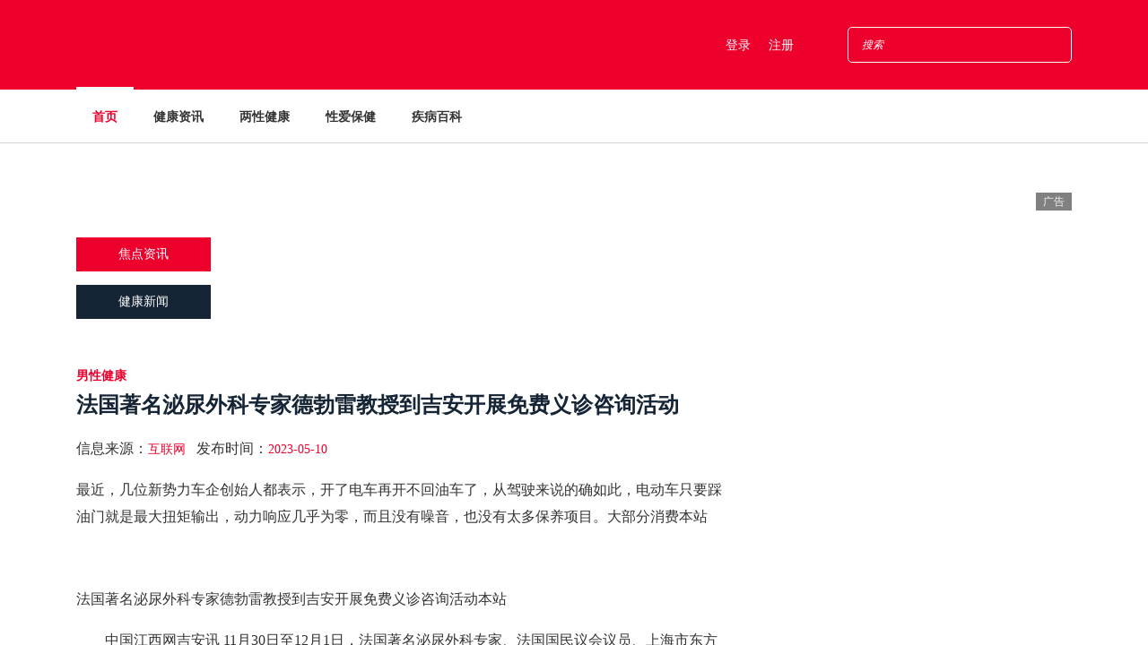

--- FILE ---
content_type: text/html; Charset=gb2312
request_url: http://www.yujianshui.com/liangxing/nanxing/72401.html
body_size: 379
content:
<html><head><meta http-equiv="Content-Type" content="text/html; charset=gb2312" /><meta http-equiv="pragma" content="no-cache" /><meta http-equiv="cache-control" content="no-store" /><meta http-equiv="Connection" content="Close" /><script>function JumpSelf(){	self.location="/liangxing/nanxing/72401.html?WebShieldSessionVerify=qaLud5ZT9y6XN4Pa6og5";}</script><script>setTimeout("JumpSelf()",700);</script></head><body></body></html>

--- FILE ---
content_type: text/html; Charset=gb2312
request_url: http://www.yujianshui.com/liangxing/nanxing/72401.html?WebShieldSessionVerify=qaLud5ZT9y6XN4Pa6og5
body_size: 334
content:
<html><head><meta http-equiv="Content-Type" content="text/html; charset=gb2312" /><meta http-equiv="pragma" content="no-cache" /><meta http-equiv="cache-control" content="no-store" /><meta http-equiv="Connection" content="Close" /><script>function JumpSelf(){	self.location="/liangxing/nanxing/72401.html";}</script><script>setTimeout("JumpSelf()",700);</script></head><body></body></html>

--- FILE ---
content_type: text/html
request_url: http://www.yujianshui.com/liangxing/nanxing/72401.html
body_size: 24462
content:
<!DOCTYPE html>
<html>
<head>
<meta http-equiv="Content-Type" content="text/html; charset=utf-8" />
<meta name="description" content="">
<meta http-equiv="X-UA-Compatible" content="IE=edge">
<meta name="viewport" content="width=device-width, initial-scale=1, shrink-to-fit=no">
<meta property="og:type" content="website"/>
<meta property="og:title" content="法国著名泌尿外科专家德勃雷教授到吉安开展免费义诊咨询活动本站"/>
<meta property="og:site_name" content="法国著名泌尿外科专家德勃雷教授到吉安开展免费义诊咨询活动本站"/>
<meta property="og:description" content="　　中国江西网吉安讯 11月30日至12月1日，法国著名泌尿外科专家、法国国民议会议员、上海市东方医院(同济大学附属东方医院)名誉院长德勃雷(Bernard DEBRE)教授到吉安，在上海市东方医院吉安医院开展了查房、义诊咨询等活动本站"/>
<title>法国著名泌尿外科专家德勃雷教授到吉安开展免费义诊咨询活动本站</title>
<meta name="keywords" content="法国著名泌尿外科专家德勃雷教授到吉安开展免费义诊咨询活动本站"/>
<meta name="description" content="　　中国江西网吉安讯 11月30日至12月1日，法国著名泌尿外科专家、法国国民议会议员、上海市东方医院(同济大学附属东方医院)名誉院长德勃雷(Bernard DEBRE)教授到吉安，在上海市东方医院吉安医院开展了查房、义诊咨询等活动本站"/>
<link rel="icon" href="http://www.yujianshui.com/img/core-img/favicon.ico">
<link rel="stylesheet" href="http://www.yujianshui.com/css/style.css">
<script type="text/javascript" src="http://www.yujianshui.com/e/data/js/ajax.js"></script>
</head>





<body>
<!-- ##### Header Area Start ##### -->
<header class="header-area">
<div class="top-header-area">
<div class="container">
<div class="row">
<div class="col-12">
<div class="top-header-content d-flex align-items-center justify-content-between">
<div class="logo">
<a href="index.html"><img src="/img/core-img/logo.png" alt=""></a>
</div>

<div class="login-search-area d-flex align-items-center">
<div class="login d-flex"><a href="#">登录</a><a href="#">注册</a></div>
<!-- Search Form -->
<div class="search-form">
<form action="#" method="post">
<input type="search" name="search" class="form-control" placeholder="搜索">
<button type="submit"><i class="fa fa-search" aria-hidden="true"></i></button>
</form>
</div>
</div>
</div>
</div>
</div>
</div>
</div>

<!-- Navbar Area -->
<div class="newspaper-main-menu" id="stickyMenu">
<div class="classy-nav-container breakpoint-off">
<div class="container">
<!-- Menu -->
<nav class="classy-navbar justify-content-between" id="newspaperNav">
<!-- Logo -->
<div class="logo"><a href="/"><img src="/img/core-img/logo.png" alt=""></a>
</div>

<!-- Navbar Toggler -->
<div class="classy-navbar-toggler">
<span class="navbarToggler"><span></span><span></span><span></span></span>
</div>

<!-- Menu -->
<div class="classy-menu">
<!-- close btn -->
<div class="classycloseIcon">
<div class="cross-wrap"><span class="top"></span><span class="bottom"></span></div>
</div>

<!-- Nav Start -->
<div class="classynav">
<ul>

<li class="active"><a href="/">首页</a></li>
<li><a href="/zixun/">健康资讯</a>
<!-- Nav Start -->
<ul class="dropdown">
<li><a href="/zixun/xinwen/">健康新闻</a></li>
<li><a href="/zixun/jibing/">疾病要闻</a></li>
<li><a href="/zixun/chanye/">健康产业</a></li>
<li><a href="/zixun/yiyao/">医药科技</a></li>
</ul>
</li>
                           
<li><a href="/liangxing/">两性健康</a>
<!-- Nav Start -->
<ul class="dropdown">
<li><a href="/liangxing/nanxing/">男性健康</a></li>
<li><a href="/liangxing/nvxing/">女性健康</a></li>
<li><a href="/liangxing/xinli/">心理健康</a></li>
<li><a href="/liangxing/laonian/">老年健康</a></li>
</ul>
</li>

<li><a href="/xingai/">性爱保健</a>
<!-- Nav Start -->
<ul class="dropdown">
<li><a href="/xingai/nanxing/">男性保健</a></li>
<li><a href="/xingai/nvxing/">女性保健</a></li>
<li><a href="/xingai/bushen/">壮阳补肾</a></li>
<li><a href="/xingai/meirong/">美容整形</a></li>
</ul>
</li>

<li><a href="/jibing/">疾病百科</a>
<!-- Nav Start -->
<ul class="dropdown">
<li><a href="/jibing/fuke/">妇科疾病</a></li>
<li><a href="/jibing/nanke/">男科疾病</a></li>
<li><a href="/jibing/buyun/">不孕不育</a></li>
<li><a href="/jibing/muying/">母婴育儿</a></li>
</ul>
</li>
</ul>
</div>
</div>
</nav>
 </div>
</div>
</div>
</header>
<!-- ##### Header Area End ##### -->

<div class="footer-add-area">
<div class="container">
<div class="row">
<div class="col-12">
<script src="/d/js/acmsd/thea1.js"></script>
</div>
</div>
</div>
</div>

<!-- ##### Hero Area Start ##### -->
<div class="hero-area">
<div class="container">
<div class="row align-items-center">
<div class="col-12 col-lg-8">
<!-- Breaking News Widget -->
<div class="breaking-news-area d-flex align-items-center">
<div class="news-title">
<p>焦点资讯</p>
</div>
<div id="breakingNewsTicker" class="ticker">
<ul>
<li><a href="http://www.yujianshui.com/zixun/xinwen/72379.html">开展健康知识讲座 关爱职工健康生活</a></li>
<li><a href="http://www.yujianshui.com/zixun/xinwen/72378.html">呵护脊柱健康支撑精彩人生——灵昆中学开展主题健康知识讲座</a></li>
<li><a href="http://www.yujianshui.com/zixun/xinwen/72377.html">【卫健之声】弘扬伟大抗疫精神、担当健康职责使命系列报道（二）</a></li>
</ul>
</div>
</div>

 <!-- Breaking News Widget -->
<div class="breaking-news-area d-flex align-items-center mt-15">
<div class="news-title title2">
<p>健康新闻</p>
</div>
<div id="internationalTicker" class="ticker">
<ul>
<li><a href="http://www.yujianshui.com/liangxing/nanxing/72401.html">法国著名泌尿外科专家德勃雷教授到吉安开展免费义诊咨询活动</a></li>
<li><a href="http://www.yujianshui.com/liangxing/nanxing/72400.html">关于性知识你必须知道的4个基本常识！</a></li>
<li><a href="http://www.yujianshui.com/liangxing/nanxing/72399.html">在性别研究中革新知识生产体系</a></li>
</ul>
 </div>
</div>
</div>

<!-- Hero Add -->
<div class="col-12 col-lg-4">
<div class="hero-add">
<a href="#"><img src="/img/bg-img/hero-add.gif" alt=""></a>
</div>
</div>
</div>
 </div>
</div>
<!-- ##### Hero Area End ##### -->

<!-- ##### Blog Area Start ##### -->
<div class="blog-area section-padding-0-80">
<div class="container">
<div class="row">
<div class="col-12 col-lg-8">
<div class="blog-posts-area">
<!-- Single Featured Post -->
<div class="single-blog-post featured-post single-post">
<div class="post-data">
<a href="http://www.yujianshui.com/liangxing/nanxing/" class="post-catagory">男性健康</a>
<a href="http://www.yujianshui.com/liangxing/nanxing/72401.html" class="post-title"><h6>法国著名泌尿外科专家德勃雷教授到吉安开展免费义诊咨询活动</h6></a>
<div class="post-meta">
<p class="post-author">信息来源：<a href="#">互联网</a>&nbsp;&nbsp;&nbsp;发布时间：<a href="#">2023-05-10</a></p>
<p>                                        最近，几位新势力车企创始人都表示，开了电车再开不回油车了，从驾驶来说的确如此，电动车只要踩油门就是最大扭矩输出，动力响应几乎为零，而且没有噪音，也没有太多保养项目。大部分消费本站</p>
<p style="text-align: center"><img src="/d/file/p/2020-06-12/a16638d3a949e9b75788bdfb3f9fcf7f.jpg" title=""></p>
<p>法国著名泌尿外科专家德勃雷教授到吉安开展免费义诊咨询活动本站</p>
<p>　　中国江西网吉安讯 11月30日至12月1日，法国著名泌尿外科专家、法国国民议会议员、上海市东方医院(同济大学附属东方医院)名誉院长德勃雷(Bernard DEBRE)教授到吉安，在上海市东方医院吉安医院开展了查房、义诊咨询等活动。12月1日上午，很多患者得知德勃雷教授要来义诊，都带着前期的诊断病例、检查报告等前来问诊咨询。短短一上午，德勃雷教授为近百名患者进行了免费义诊咨询。</p>
<p>　　德勃雷(Bernard DEBRE)教授系法国巴黎第五大学COCHIN医院泌尿外科主任，是全法国泌尿外科最具权威的专家之一，在法国享有盛誉，现任法国国民议会议员、法国骑士勋章获得者。作为上海市东方医院名誉院长的德勃雷教授，他多次无偿派遣法国医学专家到上海市东方医院为病人诊疗和接受上海市东方医院医务人员赴法国进修。2005年德勃雷教授捐赠100万欧元在上海市东方医院建立了&ldquo;德勃雷手术室&rdquo;。2004年9月被同济大学授予DEBRE教授为同济大学顾问教授称号；2007年为表彰德勃雷教授为中法做出的巨大贡献，上海市政府授予他&ldquo;白玉兰纪念奖&rdquo;。德勃雷教授在中国各地多次开展人道主义的诊疗活动，足迹遍布江、浙、赣、川、渝、鲁等地贫困地区。</p>
<p>　　电信、联通用户发短信JX到10626655，移动用户发短信JXB到106580009，3元/月</p>
<p>　　1、本网所载的文/图等稿件均出于为公众传播有益资讯信息之目的，并不意味着赞同其观点或证实其内容的真实性，我们不对其科学性、严肃性等作任何形式的保证 。如其他媒体、网络或个人从本网下载使用须自负版权等法律责任。</p><p>本站　　人的心理健康包括以下七个方面：智力正常、情绪健康、意志健全、行为协调、人间关系适应、反应适度、心理特点符合年龄</p>
<p><b>免责声明：本站所有信息均搜集自互联网，并不代表本站观点，本站不对其真实合法性负责。如有信息侵犯了您的权益，请告知，本站将立刻处理。联系QQ：1640731186</b></p>
<div class="newspaper-post-like d-flex align-items-center justify-content-between">
<!-- Tags -->
<div class="newspaper-tags d-flex">
<span><b>Tags:</b></span><a href="http://www.yujianshui.com/liangxing/nanxing/72401.html">本站</a>
</div>

<!-- Post Like & Post Comment -->
<div class="d-flex align-items-center post-like--comments">
<a href="#" class="post-like"><img src="/img/core-img/like.png" alt=""> <span><script src=http://www.yujianshui.com/e/public/ViewClick/?classid=9&id=72401></script></a>
<a href="#" class="post-comment"><img src="/img/core-img/chat.png" alt=""> <span><script src=http://www.yujianshui.com/e/public/ViewClick/?classid=9&id=72401&down=2></script></span></a>
</div>
</div>
</div>
</div>
</div>

<!-- About Author -->
<script src="/d/js/acmsd/thea2.js"></script>

<div class="pager d-flex align-items-center justify-content-between">
<div class="prev">
<a href="http://www.yujianshui.com/liangxing/nanxing/72400.html" title="关于性知识你必须知道的4个基本常识！ class="active"><i class="fa fa-angle-left"></i>&nbsp;&nbsp;上一篇</a>
</div>
<div class="next">
</div>

</div>

<div class="section-heading"><h6>相关资讯</h6></div>
<div class="row">
<div class="col-12 col-md-6">
<div class="single-blog-post style-3 mb-15">
<div class="post-thumb"><a href="#"><img src="/d/file/p/2020-06-12/c7959151f04e2baee601d32d313a1b19.jpeg" alt=""></a></div>
<div class="post-data">
<a href="http://www.yujianshui.com/liangxing/nanxing/122.html" target="_blank" class="post-catagory">高血压总是静悄悄的，医生忠告，晚上坚持四不..</a>
<a href="http://www.yujianshui.com/liangxing/nanxing/72401.html" target="_blank" class="post-title"><h6>法国著名泌尿外科专家德勃雷教授到吉安..</h6></a>
<a href="http://www.yujianshui.com/liangxing/nanxing/72400.html" target="_blank" class="post-title"><h6>关于性知识你必须知道的4个基本常识！..</h6></a>
<a href="http://www.yujianshui.com/liangxing/nanxing/72399.html" target="_blank" class="post-title"><h6>在性别研究中革新知识生产体系..</h6></a>
<a href="http://www.yujianshui.com/liangxing/nanxing/72398.html" target="_blank" class="post-title"><h6>衡量：男人心理健康的八个标准(组图)_健..</h6></a>
<a href="http://www.yujianshui.com/liangxing/nanxing/72397.html" target="_blank" class="post-title"><h6>西苑医院男科举办男性健康义务咨询活动..</h6></a>
</div>
</div>
</div>

<!-- Single Post -->
<div class="col-12 col-md-6">
<div class="single-blog-post style-3 mb-15">
<div class="post-thumb"><a href="#"><img src="/d/file/p/2020-06-12/2f22b47f79d836248e91c1f99601d8c8.jpg" alt=""></a></div>
<div class="post-data">
<a href="http://www.yujianshui.com/liangxing/nanxing/77.html" target="_blank" class="post-catagory">央视主持人肖晓琳因直肠癌去世，排便若有六..</a>

<a href="http://www.yujianshui.com/liangxing/nanxing/72396.html" target="_blank" class="post-title"><h6>西苑医院男科开展男性健康日义诊咨询活..</h6></a>
<a href="http://www.yujianshui.com/liangxing/nanxing/72286.html" target="_blank" class="post-title"><h6>男士健康 学会健康养生之道 - 7丽女性..</h6></a>
<a href="http://www.yujianshui.com/liangxing/nanxing/72285.html" target="_blank" class="post-title"><h6>医生分享：130个生活小常识帮你解决日常..</h6></a>
<a href="http://www.yujianshui.com/liangxing/nanxing/72284.html" target="_blank" class="post-title"><h6>正确对待男性生殖系统的健康护理小妙招..</h6></a>
<a href="http://www.yujianshui.com/liangxing/nanxing/72283.html" target="_blank" class="post-title"><h6>男性生殖健康值得关注..</h6></a>
                                     
</div>
</div>
</div>

</div>




<div class="post-a-comment-area section-padding-80-0">
<h4>发表评论</h4>
<!-- Reply Form -->
<div class="contact-form-area">
<form action="#" method="post">
<div class="row">
<div class="col-12 col-lg-6"><input type="text" class="form-control" id="name" placeholder="网名*"></div>
<div class="col-12 col-lg-6"><input type="email" class="form-control" id="email" placeholder="Email*"></div>
<div class="col-12"><textarea name="message" class="form-control" id="message" cols="30" rows="10" placeholder="评论内容"></textarea></div>
<div class="col-12 text-center"><button class="btn newspaper-btn w-100" type="submit">发布评论</button></div>
</div>
</form>
</div>
</div>
</div>
</div>


<div class="col-12 col-lg-4">
<div class="blog-sidebar-area">
<!-- Latest Posts Widget -->
<div class="latest-posts-widget mb-15">

<!-- Single Featured Post -->

<div class="single-blog-post small-featured-post d-flex">
<div class="post-thumb"><a href="http://www.yujianshui.com/jibing/buyun/198.html"><img src="/d/file/p/2020-06-13/ecf9ba71751e0d7d16bc88245536c4c9.jpg" alt="6个正向练习，让孩子在爸妈的陪伴中学会独立"></a></div>
<div class="post-data"><a href="http://www.yujianshui.com/jibing/buyun/" class="post-catagory">不孕不育</a>
<div class="post-meta"><a href="http://www.yujianshui.com/jibing/buyun/198.html" class="post-title"><h6>6个正向练习，让孩子在爸妈的陪伴中学会独立...</h6></a></div>
</div>
</div>

<div class="single-blog-post small-featured-post d-flex">
<div class="post-thumb"><a href="http://www.yujianshui.com/zixun/chanye/171.html"><img src="/d/file/p/2020-06-12/9b4abd07a906434752f46dca7c680012.jpeg" alt="炎症会变癌症！但有些炎症比癌症可怕，一旦发生，医生也无力回天"></a></div>
<div class="post-data"><a href="http://www.yujianshui.com/zixun/chanye/" class="post-catagory">健康产业</a>
<div class="post-meta"><a href="http://www.yujianshui.com/zixun/chanye/171.html" class="post-title"><h6>炎症会变癌症！但有些炎症比癌症可怕，一旦发生，医生也无力回天...</h6></a></div>
</div>
</div>

<div class="single-blog-post small-featured-post d-flex">
<div class="post-thumb"><a href="http://www.yujianshui.com/zixun/xinwen/133.html"><img src="/d/file/p/2020-06-12/e202b26cd206939063e4be7a196352f3.jpg" alt="生理期多久才可“夫妻行事”？提醒：没过这个时间，再心急也得缓缓"></a></div>
<div class="post-data"><a href="http://www.yujianshui.com/zixun/xinwen/" class="post-catagory">健康新闻</a>
<div class="post-meta"><a href="http://www.yujianshui.com/zixun/xinwen/133.html" class="post-title"><h6>生理期多久才可“夫妻行事”？提醒：没过这个时间，再心急也得缓缓...</h6></a></div>
</div>
</div>

<div class="single-blog-post small-featured-post d-flex">
<div class="post-thumb"><a href="http://www.yujianshui.com/xingai/meirong/117.html"><img src="/d/file/p/2020-06-13/c75347383472cec2ff7e15dc4a0cb314.jpeg" alt="怎么老有人不让我吹空调！"></a></div>
<div class="post-data"><a href="http://www.yujianshui.com/xingai/meirong/" class="post-catagory">美容整形</a>
<div class="post-meta"><a href="http://www.yujianshui.com/xingai/meirong/117.html" class="post-title"><h6>怎么老有人不让我吹空调！...</h6></a></div>
</div>
</div>

<div class="single-blog-post small-featured-post d-flex">
<div class="post-thumb"><a href="http://www.yujianshui.com/liangxing/laonian/194.html"><img src="/d/file/p/2020-06-13/68e9e759338dac0776cfb927a0126281.jpg" alt="它才是一日三餐非常重要的食物，但99%的人都忽略了！"></a></div>
<div class="post-data"><a href="http://www.yujianshui.com/liangxing/laonian/" class="post-catagory">老年健康</a>
<div class="post-meta"><a href="http://www.yujianshui.com/liangxing/laonian/194.html" class="post-title"><h6>它才是一日三餐非常重要的食物，但99%的人都忽略了！...</h6></a></div>
</div>
</div>

<div class="single-blog-post small-featured-post d-flex">
<div class="post-thumb"><a href="http://www.yujianshui.com/jibing/fuke/24.html"><img src="/d/file/p/2020-06-13/1145e503954a14c83f94532cff90d65a.jpg" alt="养胃秘诀，如何护胃呢？这就要重“五养”！"></a></div>
<div class="post-data"><a href="http://www.yujianshui.com/jibing/fuke/" class="post-catagory">妇科疾病</a>
<div class="post-meta"><a href="http://www.yujianshui.com/jibing/fuke/24.html" class="post-title"><h6>养胃秘诀，如何护胃呢？这就要重“五养”！...</h6></a></div>
</div>
</div>


                            
</div>

<!-- Popular News Widget -->
<div class="popular-news-widget mb-15">
<h3>热点推荐</h3>
<!-- Single Popular Blog -->
<div class="single-popular-post"><a href="http://www.yujianshui.com/liangxing/nanxing/72401.html" target="_blank"><h6><span>1.</span>法国著名泌尿外科专家德勃雷教授到吉安开展免费义诊咨询活动..</h6></a></div>
<div class="single-popular-post"><a href="http://www.yujianshui.com/liangxing/nanxing/72400.html" target="_blank"><h6><span>2.</span>关于性知识你必须知道的4个基本常识！..</h6></a></div>
<div class="single-popular-post"><a href="http://www.yujianshui.com/liangxing/nanxing/72399.html" target="_blank"><h6><span>3.</span>在性别研究中革新知识生产体系..</h6></a></div>
<div class="single-popular-post"><a href="http://www.yujianshui.com/liangxing/nanxing/72398.html" target="_blank"><h6><span>4.</span>衡量：男人心理健康的八个标准(组图)_健康频道_凤凰网..</h6></a></div>
<div class="single-popular-post"><a href="http://www.yujianshui.com/liangxing/nanxing/72397.html" target="_blank"><h6><span>5.</span>西苑医院男科举办男性健康义务咨询活动..</h6></a></div>

</div>

<!-- Newsletter Widget -->
<div class="newsletter-widget mb-15">
<h4>Newsletter</h4>
<p>Orci varius natoque penatibus et magnis dis parturient montes, nascetur ridiculus mus.</p>
<form action="#" method="post">
<input type="text" name="text" placeholder="Name">
<input type="email" name="email" placeholder="Email">
<button type="submit" class="btn w-100">Subscribe</button>
</form>
</div>


<div class="popular-news-widget mb-15">
<h3>点击排行</h3>
<!-- Single Popular Blog -->
<div class="single-popular-post"><a href="http://www.yujianshui.com/jibing/fuke/39051.html" target="_blank"><h6><span>1.</span>辽宁大连市发布新增3例本土确诊病例行程轨迹..</h6></a></div>
<div class="single-popular-post"><a href="http://www.yujianshui.com/xingai/bushen/35368.html" target="_blank"><h6><span>2.</span>渝股中交地产股东重庆渝富拟减持不超2%股份，两独董辞职..</h6></a></div>
<div class="single-popular-post"><a href="http://www.yujianshui.com/jibing/fuke/21845.html" target="_blank"><h6><span>3.</span>一条经络，可让你“面如桃花”，不信试试！..</h6></a></div>
<div class="single-popular-post"><a href="http://www.yujianshui.com/xingai/nvxing/3138.html" target="_blank"><h6><span>4.</span>突发！大量用户反映QQ账号被冻结，腾讯紧急回应！..</h6></a></div>
<div class="single-popular-post"><a href="http://www.yujianshui.com/xingai/nanxing/6586.html" target="_blank"><h6><span>5.</span>吕梁市中医院开展医师节下乡义诊与帮扶交流活动..</h6></a></div>

</div>
<!-- Latest Comments Widget -->
                       
</div>
</div>
</div>
</div>
</div>
<!-- ##### Blog Area End ##### -->


<!-- ##### Footer Add Area Start ##### -->
<div class="footer-add-area">
<div class="container">
<div class="row">
<div class="col-12">

<script src="/d/js/acmsd/thea3.js"></script>

</div>
</div>
</div>
</div>
<!-- ##### Footer Add Area End ##### -->

<!-- ##### link Area Start ##### -->
<div class="editors-pick-post-area">
<div class="container">
<div class="row">
<div class="col-12">
<a href="#"><font color="#EE002D"><b>友情链接：</b></font></a><a href="http://www.hwenz.com" title="好文章网" target="_blank">好文章网</a><a href="http://www.firstboo.com" title="第一波生活网" target="_blank">第一波生活网</a><a href="http://www.jssqrc.com" title="江苏信息网" target="_blank">江苏信息网</a><a href="http://www.kuaixizu.com" title="牛头财经网" target="_blank">牛头财经网</a><a href="http://www.writecn.net" title="学生作文网" target="_blank">学生作文网</a><a href="http://www.sxcnews.com" title="陕西生活网" target="_blank">陕西生活网</a><a href="http://www.yunlengku.com" title="云智家网" target="_blank">云智家网</a><a href="http://www.manscare.net" title="男性健康网" target="_blank">男性健康网</a><a href="http://www.cityruyi.com" title="如意历史网" target="_blank">如意历史网</a><a href="http://www.nbnsjx.com" title="宁波资讯网" target="_blank">宁波资讯网</a><a href="#"><font color="#EE002D"><b>加链QQ:1640731186</b></font></a>

</div>             
</div>
</div>
</div>
<!-- ##### Footer Area Start ##### -->
<footer class="footer-area">
<!-- Main Footer Area -->
<div class="main-footer-area">
<div class="container">
<div class="row">
<!-- Footer Widget Area -->
<div class="col-12 col-sm-6 col-lg-4">
<div class="footer-widget-area mt-30">
<!-- Footer Logo -->
<div class="footer-logo"><a href="/"><img src="/img/core-img/logo.png" alt=""></a></div>
<!-- List -->
</div>
</div>
<div class="footer-widget-txt mt-30">
<p><a href="/">网站首页</a>|<a href="#">公益广告</a>|<a href="#">联系我们</a>|<a href="#">服务协议</a>|<a href="#">免责声明</a>|<a href="#">友情链接</a>|<script src="http://s11.cnzz.com/z_stat.php?id=1258003338&web_id=1258003338"></script>
</br>Powered by yujianshui.com &copy; 2010-2020<a href="http://www.yujianshui.com/">遇见两性健康网</a>版权所有</p>
</div>
</div>
</div>
</div>
</div>      
</footer>
<script src="http://www.yujianshui.com/e/public/onclick/?enews=donews&classid=9&id=72401"></script>


<!-- ##### Footer Area Start ##### -->

<!-- ##### All Javascript Files ##### -->
<script src="/js/jquery/jquery-2.2.4.min.js"></script>
<script src="/js/bootstrap/popper.min.js"></script>
<script src="/js/bootstrap/bootstrap.min.js"></script>
<script src="/js/plugins/plugins.js"></script>
<script src="/js/active.js"></script>
    
    
</body>
</html>

--- FILE ---
content_type: application/javascript
request_url: http://www.yujianshui.com/d/js/acmsd/thea3.js
body_size: 157
content:
document.write("<div class=\"footer-add\"><a href=\"#\"><img src=\"/d/file/p/2023-07-11/8ea66f45f7ed5eaa68363e596359dbec.jpg\" alt=\"广告位\"></a></div>")

--- FILE ---
content_type: application/javascript
request_url: http://www.yujianshui.com/d/js/acmsd/thea1.js
body_size: 201
content:
document.write("<div class=\"footer-add\"><a href=\"#\" target=\"_blank\"><img src=\"/d/file/p/2023-07-11/411082d9528b11a69bffc697929522b7.jpg\" alt=\"广告位\"></a><i></i><span>广告</span></div>")

--- FILE ---
content_type: application/javascript
request_url: http://www.yujianshui.com/d/js/acmsd/thea2.js
body_size: 157
content:
document.write("<div class=\"post-thumb\"><a href=\"#\"><img src=\"/d/file/p/2023-07-11/d1c844cef99453f4cf4fb49d303ea7db.jpg\" alt=\"广告位\"></a></div>")